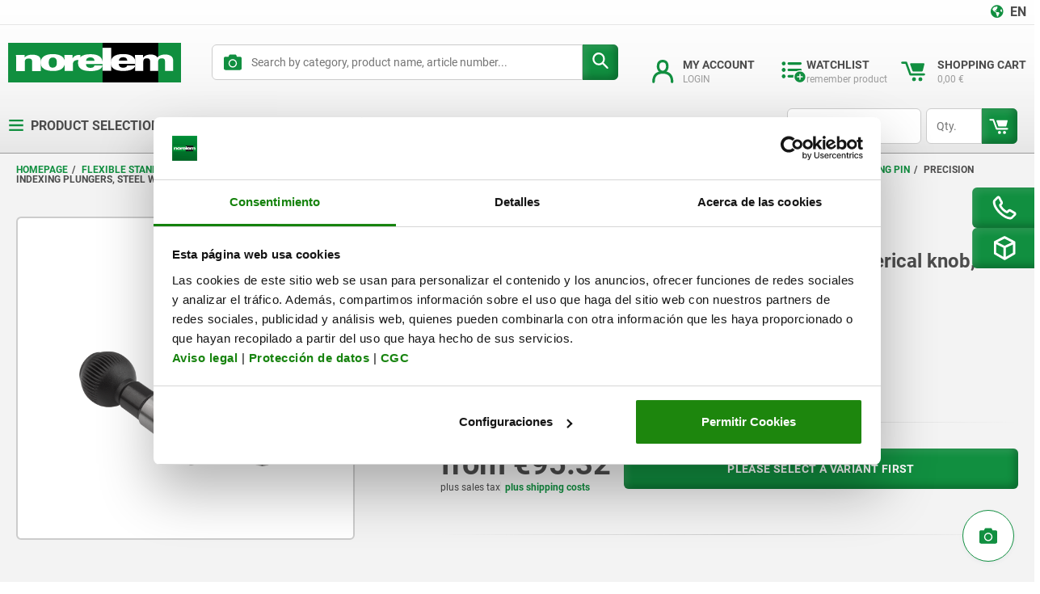

--- FILE ---
content_type: text/css;charset=UTF-8
request_url: https://norelem.es/_ui/responsive/theme-norelem/css/chunk-597aeee1b06efc6e0c75.css
body_size: 524
content:
.responsive-accordion-tabs .acc-tab__label{display:inline-flex;margin-bottom:-.0625rem;margin-top:0;padding-right:var(--accordion-tab-padding)}.responsive-accordion-tabs .acc-tab__label:before{content:none}.responsive-accordion-tabs .acc-tab__content{border:.0625rem solid var(--accordion-tab-border-color);display:none;float:left;max-height:none;opacity:1;width:100%}.responsive-accordion-tabs.-collapse .acc-tab__toggle+.acc-tab__toggle+.acc-tab__label{display:inline-flex}.responsive-accordion-tabs .acc-tab__toggle+.acc-tab__toggle+.acc-tab__label+.acc-tab__label{display:none}.responsive-accordion-tabs .acc-tab__toggle:checked+.acc-tab__toggle+.acc-tab__label{background:var(--accordion-tab-label-active-bg-color);border-bottom-color:var(--accordion-tab-label-active-bg-color);color:var(--accordion-tab-label-active-color)}.responsive-accordion-tabs .acc-tab__toggle:checked+.acc-tab__toggle+.acc-tab__label+.acc-tab__label+.acc-tab__content{display:block}.facet-categories .acc-tab__item .acc-tab__content{margin-bottom:1rem}.product__facet .acc-tab__item .acc-tab__content{margin-bottom:unset}.acc-tab:after,.acc-tab:before{content:" ";display:table}.acc-tab:after{clear:both}.acc-tab__content{max-height:0;opacity:0;overflow:hidden;transition:max-height var(--transition-duration-default) cubic-bezier(0,1,0,1) var(--transition-duration-fast),opacity var(--transition-duration-default) linear}.acc-tab__toggle{display:none}.acc-tab__toggle+.acc-tab__label+.acc-tab__label{border-radius:var(--border-radius);display:block}.acc-tab__toggle+.acc-tab__toggle+.acc-tab__label{display:none}.acc-tab__toggle:checked+.acc-tab__label+.acc-tab__label,.acc-tab__toggle:checked+.acc-tab__toggle+.acc-tab__label{border-bottom-color:var(--accordion-tab-label-bg-color);border-radius:var(--border-radius) var(--border-radius) 0 0}.acc-tab__toggle:checked+.acc-tab__label+.acc-tab__label:before,.acc-tab__toggle:checked+.acc-tab__toggle+.acc-tab__label:before{transform:translateY(-50%) rotate(180deg)}:where(main.kipp) .acc-tab__toggle:checked+.acc-tab__label+.acc-tab__label,:where(main.kipp) .acc-tab__toggle:checked+.acc-tab__toggle+.acc-tab__label{background-color:var(--color-primary);color:var(--kipp-white)}:where(main.kipp) .acc-tab__toggle:checked+.acc-tab__label+.acc-tab__label:before,:where(main.kipp) .acc-tab__toggle:checked+.acc-tab__toggle+.acc-tab__label:before{background-color:var(--kipp-white)}.acc-tab__toggle:checked+.acc-tab__label+.acc-tab__label+.acc-tab__content{max-height:10000px;opacity:1;overflow-y:auto;transition:max-height var(--transition-duration-default) cubic-bezier(1,0,1,0),opacity var(--transition-duration-default) linear var(--transition-duration-fast)}.acc-tab.-collapse .acc-tab__toggle+.acc-tab__label+.acc-tab__label{display:none}.acc-tab.-collapse .acc-tab__toggle+.acc-tab__toggle+.acc-tab__label{border-radius:var(--border-radius);display:block}.acc-tab.-collapse .acc-tab__toggle:checked+.acc-tab__label+.acc-tab__label+.acc-tab__content{max-height:0;opacity:0;overflow:hidden;transition:max-height var(--transition-duration-default) cubic-bezier(0,1,0,1) var(--transition-duration-fast),opacity var(--transition-duration-default) linear}.acc-tab.-collapse .acc-tab__toggle:checked+.acc-tab__toggle+.acc-tab__label{border-radius:var(--border-radius) var(--border-radius) 0 0;cursor:pointer}.acc-tab.-collapse .acc-tab__toggle:checked+.acc-tab__toggle+.acc-tab__label+.acc-tab__label+.acc-tab__content{max-height:22.563rem;opacity:1;overflow-y:auto;transition:max-height var(--transition-duration-default) cubic-bezier(1,0,1,0),opacity var(--transition-duration-default) linear var(--transition-duration-fast)}@media (min-width:0){.acc-tab.tn .acc-tab__label{display:inline-flex;margin-bottom:-.0625rem;margin-top:0;padding-right:var(--accordion-tab-padding)}.acc-tab.tn .acc-tab__label:before{content:none}.acc-tab.tn .acc-tab__content{border:.0625rem solid var(--accordion-tab-border-color);display:none;float:left;max-height:none;opacity:1;width:100%}.acc-tab.tn.-collapse .acc-tab__toggle+.acc-tab__toggle+.acc-tab__label{display:inline-flex}.acc-tab.tn .acc-tab__toggle+.acc-tab__toggle+.acc-tab__label+.acc-tab__label{display:none}.acc-tab.tn .acc-tab__toggle:checked+.acc-tab__toggle+.acc-tab__label{background:var(--accordion-tab-label-active-bg-color);border-bottom-color:var(--accordion-tab-label-active-bg-color);color:var(--accordion-tab-label-active-color)}.acc-tab.tn .acc-tab__toggle:checked+.acc-tab__toggle+.acc-tab__label+.acc-tab__label+.acc-tab__content{display:block}}@media (min-width:576px){.acc-tab.xs .acc-tab__label{display:inline-flex;margin-bottom:-.0625rem;margin-top:0;padding-right:var(--accordion-tab-padding)}.acc-tab.xs .acc-tab__label:before{content:none}.acc-tab.xs .acc-tab__content{border:.0625rem solid var(--accordion-tab-border-color);display:none;float:left;max-height:none;opacity:1;width:100%}.acc-tab.xs.-collapse .acc-tab__toggle+.acc-tab__toggle+.acc-tab__label{display:inline-flex}.acc-tab.xs .acc-tab__toggle+.acc-tab__toggle+.acc-tab__label+.acc-tab__label{display:none}.acc-tab.xs .acc-tab__toggle:checked+.acc-tab__toggle+.acc-tab__label{background:var(--accordion-tab-label-active-bg-color);border-bottom-color:var(--accordion-tab-label-active-bg-color);color:var(--accordion-tab-label-active-color)}.acc-tab.xs .acc-tab__toggle:checked+.acc-tab__toggle+.acc-tab__label+.acc-tab__label+.acc-tab__content{display:block}}@media (min-width:768px){.acc-tab.sm .acc-tab__label{display:inline-flex;margin-bottom:-.0625rem;margin-top:0;padding-right:var(--accordion-tab-padding)}.acc-tab.sm .acc-tab__label:before{content:none}.acc-tab.sm .acc-tab__content{border:.0625rem solid var(--accordion-tab-border-color);display:none;float:left;max-height:none;opacity:1;width:100%}.acc-tab.sm.-collapse .acc-tab__toggle+.acc-tab__toggle+.acc-tab__label{display:inline-flex}.acc-tab.sm .acc-tab__toggle+.acc-tab__toggle+.acc-tab__label+.acc-tab__label{display:none}.acc-tab.sm .acc-tab__toggle:checked+.acc-tab__toggle+.acc-tab__label{background:var(--accordion-tab-label-active-bg-color);border-bottom-color:var(--accordion-tab-label-active-bg-color);color:var(--accordion-tab-label-active-color)}.acc-tab.sm .acc-tab__toggle:checked+.acc-tab__toggle+.acc-tab__label+.acc-tab__label+.acc-tab__content{display:block}}@media (min-width:992px){.acc-tab.md .acc-tab__label{display:inline-flex;margin-bottom:-.0625rem;margin-top:0;padding-right:var(--accordion-tab-padding)}.acc-tab.md .acc-tab__label:before{content:none}.acc-tab.md .acc-tab__content{border:.0625rem solid var(--accordion-tab-border-color);display:none;float:left;max-height:none;opacity:1;width:100%}.acc-tab.md.-collapse .acc-tab__toggle+.acc-tab__toggle+.acc-tab__label{display:inline-flex}.acc-tab.md .acc-tab__toggle+.acc-tab__toggle+.acc-tab__label+.acc-tab__label{display:none}.acc-tab.md .acc-tab__toggle:checked+.acc-tab__toggle+.acc-tab__label{background:var(--accordion-tab-label-active-bg-color);border-bottom-color:var(--accordion-tab-label-active-bg-color);color:var(--accordion-tab-label-active-color)}.acc-tab.md .acc-tab__toggle:checked+.acc-tab__toggle+.acc-tab__label+.acc-tab__label+.acc-tab__content{display:block}}@media (min-width:1200px){.acc-tab.lg .acc-tab__label{display:inline-flex;margin-bottom:-.0625rem;margin-top:0;padding-right:var(--accordion-tab-padding)}.acc-tab.lg .acc-tab__label:before{content:none}.acc-tab.lg .acc-tab__content{border:.0625rem solid var(--accordion-tab-border-color);display:none;float:left;max-height:none;opacity:1;width:100%}.acc-tab.lg.-collapse .acc-tab__toggle+.acc-tab__toggle+.acc-tab__label{display:inline-flex}.acc-tab.lg .acc-tab__toggle+.acc-tab__toggle+.acc-tab__label+.acc-tab__label{display:none}.acc-tab.lg .acc-tab__toggle:checked+.acc-tab__toggle+.acc-tab__label{background:var(--accordion-tab-label-active-bg-color);border-bottom-color:var(--accordion-tab-label-active-bg-color);color:var(--accordion-tab-label-active-color)}.acc-tab.lg .acc-tab__toggle:checked+.acc-tab__toggle+.acc-tab__label+.acc-tab__label+.acc-tab__content{display:block}}

--- FILE ---
content_type: text/javascript;charset=UTF-8
request_url: https://norelem.es/_ui/responsive/theme-norelem/js/chunk-aa10b63921f0444d2f40.js
body_size: 5047
content:
"use strict";(self.webpackChunkkippfrontend=self.webpackChunkkippfrontend||[]).push([[7571],{2417:(e,r,t)=>{t.d(r,{J3:()=>u,ZI:()=>h,hH:()=>c,vE:()=>l,wg:()=>i});var o=t(6726),s=t(8826),n=t(5834),a=function(e,r,t,o){return new(t||(t=Promise))((function(s,n){function a(e){try{u(o.next(e))}catch(e){n(e)}}function c(e){try{u(o.throw(e))}catch(e){n(e)}}function u(e){var r;e.done?s(e.value):(r=e.value,r instanceof t?r:new t((function(e){e(r)}))).then(a,c)}u((o=o.apply(e,r||[])).next())}))};function c(e){let r=e.replace("application/pdf","PDF");return r=r.replace("html","HTML"),r}const u=e=>{const r=e.searchParams.get("q");return r?r.split(":").filter((e=>e.trim())):[]};function l(e,r,t){var c,u,l,i,h;return a(this,void 0,void 0,(function*(){if(!e||e.length<t)return{suggestions:null,categories:null,responseId:null,errors:[],search:"true"===DS.coveo.coveoToggle?"coveo":"solr"};const a=[];"true"===DS.coveo.coveoToggle?(a.push(function(e){const r=encodeURIComponent(e),t=o.A.getCookieValue("coveoClientId"),s=o.A.getCookieValue("coveoTrackingId"),a=`${DS.coveo.coveoSearchBasePath}/querySuggest`,c={query:r,language:DS.config.croppedCurrentLocale,currency:DS.coveo.currency,country:DS.coveo.country,context:{view:{url:n.A.getCurrentUrl(),referrer:n.A.getReferrer()},user:{userAgent:window.navigator.userAgent},capture:!0},searchHub:"",clientId:t,trackingId:s,ignoreAccents:!0};return fetch(a,{method:"POST",headers:{Authorization:`Bearer ${DS.coveo.coveoSearchToken}`,"Content-Type":"application/json"},body:JSON.stringify(c)}).then((e=>e.json())).catch((e=>(console.error("Error occured during search (Suggestions):",e),null)))}(e)),a.push(function(e){const r=encodeURIComponent(e),t=o.A.getCookieValue("coveoClientId"),s=o.A.getCookieValue("coveoTrackingId"),a=`${DS.coveo.coveoFacetBasePath}`,c={query:"",facetQuery:"*"+r+"*",facetId:"ec_category",language:DS.config.croppedCurrentLocale,currency:DS.coveo.currency,country:DS.coveo.country,context:{view:{url:n.A.getCurrentUrl(),referrer:n.A.getReferrer()},user:{userAgent:window.navigator.userAgent},capture:!0},clientId:t,trackingId:s,ignoreAccents:!0};return fetch(a,{method:"POST",headers:{Authorization:`Bearer ${DS.coveo.coveoSearchToken}`,"Content-Type":"application/json"},body:JSON.stringify(c)}).then((e=>e.json())).catch((e=>(console.error("Error occured during search (categories): ",e),null)))}(e)),a.push(Promise.resolve(null))):(a.push(Promise.resolve(null)),a.push(Promise.resolve(null)),a.push(function(e,r){const t=encodeURIComponent(e),o=s.A.formatLocale(r);return fetch(`/${o}/search/autocomplete/SearchBox?term=${t}`,{method:"GET"}).then((e=>e.json())).catch((e=>(console.error("Error occurred during solr search:",e),null)))}(e,r)));const d=yield Promise.allSettled(a),g=[],v="fulfilled"===d[0].status?d[0].value:null,p="fulfilled"===d[1].status?d[1].value:null,f="fulfilled"===d[2].status?d[2].value:null;return d.forEach((e=>{"rejected"===e.status&&g.push(e.reason)})),{suggestions:null!==(c=null==v?void 0:v.completions)&&void 0!==c?c:null!==(u=null==f?void 0:f.suggestions)&&void 0!==u?u:null,categories:null!==(l=null==p?void 0:p.values)&&void 0!==l?l:null!==(i=null==f?void 0:f.categories)&&void 0!==i?i:null,responseId:null!==(h=null==v?void 0:v.responseId)&&void 0!==h?h:null,errors:g,search:"true"===DS.coveo.coveoToggle?"coveo":"solr"}}))}function i(e){return a(this,void 0,void 0,(function*(){const r=`${DS.coveo.coveoSearchBasePath}/querySuggest`,t=o.A.getCookieValue("coveoClientId"),s=o.A.getCookieValue("coveoTrackingId"),a=o.A.getCookieValue("coveoSearchHub"),c={query:e,searchHub:a,language:DS.config.croppedCurrentLocale,currency:DS.coveo.currency,country:DS.coveo.country,context:{view:{url:n.A.getCurrentUrl(),referrer:n.A.getReferrer()},user:{userAgent:window.navigator.userAgent},capture:!0},clientId:t,trackingId:s,ignoreAccents:!0};return fetch(r,{method:"POST",headers:{Authorization:`Bearer ${DS.coveo.coveoSearchToken}`,"Content-Type":"application/json"},body:JSON.stringify(c)}).then((e=>e.json())).catch((e=>(console.error("Error occured during search (Suggestions):",e),null)))}))}const h=(e,r,t,o,n)=>a(void 0,void 0,void 0,(function*(){let a=`/${s.A.formatLocale(n)}/contentsearch/search`;const c=`:filetype:${o.join(":filetype:")}`;return a+=`?q=${e}:relevance${o.length>0?c:""}`,a+=`&pageSize=${t.toString()}`,a+=`&page=${r.toString()}`,fetch(a,{headers:{"Content-Type":"application/json"}}).then((e=>e.json())).catch((e=>(console.error("Error occured during search (Suggestions):",e),null)))}))},2523:(e,r,t)=>{t.d(r,{A:()=>n});var o=t(6934);const s={key:0,class:"blurry-background"},n=(0,o.pM)({__name:"Blurry",props:{teleportTo:{},visible:{type:Boolean},zIndex:{}},setup:e=>((0,o.$9)((e=>({a02f4c10:e.zIndex}))),(e,r)=>((0,o.uX)(),(0,o.Wv)(o.Im,{to:e.teleportTo?e.teleportTo:""},[e.visible?((0,o.uX)(),(0,o.CE)("div",s)):(0,o.Q3)("v-if",!0)],8,["to"])))})},7571:(e,r,t)=>{t.r(r),t.d(r,{default:()=>le});var o=t(6934),s=t(2417),n=t(6726),a=t(2543);const c=["action"],u={class:"searchbox__container"},l={class:"searchbox__input-wrapper"},i=["value","placeholder"],h={class:"searchbox__button-wrapper"};var d=t(9479),g=t(2523),v=t(2750),p=t(6926);const f=["href"],m={class:"searchbox__item-container"},S={key:0},y=["innerHTML"],b=(0,o.pM)({__name:"contentSearchSuggestion",props:{text:{},highlightedText:{}},setup:e=>(e,r)=>{return(0,o.uX)(),(0,o.CE)(o.FK,null,[(0,o.Lk)("a",{href:(t=e.text,`${DS.coveo.contentUrl}?text=${t}`),class:"searchbox__result-item"},[(0,o.Lk)("div",m,["document"===e.type?((0,o.uX)(),(0,o.CE)("span",S,[(0,o.bF)(v.A,{class:"searchbox__icon searchbox__icon--pdf",name:"document"})])):(0,o.Q3)("v-if",!0),(0,o.Lk)("span",{class:"searchbox__item-text",innerHTML:e.highlightedText},null,8,y),(0,o.bF)(v.A,{class:"searchbox__icon searchbox__icon--arrow",name:"arrow-right2"})])],8,f),(0,o.bF)(p.default)],64);var t}}),x={class:"searchbox__result-list-wrapper"},C={class:"searchbox__result-list"},_={key:0},k={key:0,class:"searchbox__categories-title"},I=["href"],E={class:"searchbox__item-container"},R=["innerHTML"],w={key:0},A={key:0,class:"searchbox__suggestions-title"},L=["href"],q={class:"searchbox__item-container"},T=["innerHTML"],X=["href"],B={key:1},D={key:0,class:"searchbox__categories-title"},F=["href"],$=["src","alt"],Q={class:"searchbox__item-container"},M=["innerHTML"],P={key:2},H={key:0,class:"searchbox__suggestions-title"},K=["href"],O={class:"searchbox__item-container"},U=["innerHTML"],N=["href"],V={key:3},W={key:0,class:"searchbox__no-results"},j={key:4},z={key:0,class:"searchbox__no-results"},G={key:5},J={key:0,class:"searchbox__no-results"},Y={class:"searchbox__suggestions-title"},Z={key:0},ee={key:0,class:"searchbox__no-results"},re={key:1},te=["href"],oe=(0,o.pM)({__name:"searchSuggestions",props:{productSearchResult:{},contentSearchSuggestions:{},searchInput:{},maxCategories:{},maxProductSuggestions:{},maxContentSuggestions:{},minCharBeforeRequest:{},requestSent:{type:Boolean}},setup(e){const r=e,t=`${DS.coveo.searchUrl}?text=`,s=`&referrer=${window.location.href.split("?")[0]}`,n=`${DS.coveo.searchUrl}?q=`,a=(0,o.EW)((()=>null!==r.productSearchResult.categories&&r.productSearchResult.categories.length>0)),c=(0,o.EW)((()=>null!==r.productSearchResult.suggestions&&r.productSearchResult.suggestions.length>0)),u=(0,o.EW)((()=>{var e,t,o;return(null===(e=r.contentSearchSuggestions)||void 0===e?void 0:e.completions)&&(null===(o=null===(t=r.contentSearchSuggestions)||void 0===t?void 0:t.completions)||void 0===o?void 0:o.length)>0})),l=(0,o.EW)((()=>DS.translations)),i=(0,o.EW)((()=>DS.coveo));function h(e){const t=r.searchInput,o=new RegExp(t,"gi");return e.replace(o,(e=>`<span style="color: var(--norelem-green, var(--kipp-red));">${e}</span>`))}return(e,r)=>{var d,g,f,m,S,y;return(0,o.bo)(((0,o.uX)(),(0,o.CE)("div",x,[(0,o.Lk)("div",C,[(0,o.Q3)(" Coveo results "),a.value&&"coveo"===e.productSearchResult.search?((0,o.uX)(),(0,o.CE)("div",_,[e.searchInput?((0,o.uX)(),(0,o.CE)("div",k,(0,o.v_)(l.value.searchbox.categorySuggestions),1)):(0,o.Q3)("v-if",!0),(0,o.bF)(p.default),((0,o.uX)(!0),(0,o.CE)(o.FK,null,(0,o.pI)(null===(d=e.productSearchResult.categories)||void 0===d?void 0:d.slice(0,e.maxCategories),((r,t)=>((0,o.uX)(),(0,o.CE)(o.FK,{key:t},[(0,o.Lk)("a",{href:n+"%3Arelevance%3Aec_category%3A"+encodeURIComponent(r.displayValue)+"&text="+e.searchInput+"&opened=",class:"searchbox__result-item result-categories"},[(0,o.Lk)("div",E,[(0,o.Lk)("span",{innerHTML:h(r.displayValue)},null,8,R),(0,o.bF)(v.A,{name:"arrow-right2"})])],8,I),(0,o.bF)(p.default)],64)))),128))])):(0,o.Q3)("v-if",!0),(0,o.Lk)("div",null,[c.value&&"coveo"===e.productSearchResult.search?((0,o.uX)(),(0,o.CE)("div",w,[e.searchInput?((0,o.uX)(),(0,o.CE)("div",A,(0,o.v_)(l.value.searchbox.productAutoSuggestions),1)):(0,o.Q3)("v-if",!0),(0,o.bF)(p.default),((0,o.uX)(!0),(0,o.CE)(o.FK,null,(0,o.pI)(null===(g=e.productSearchResult.suggestions)||void 0===g?void 0:g.slice(0,e.maxProductSuggestions),((e,r)=>((0,o.uX)(),(0,o.CE)(o.FK,{key:r},[(0,o.Lk)("a",{href:t+encodeURIComponent(e.expression)+s,class:"searchbox__result-item"},[(0,o.Lk)("div",q,[(0,o.Lk)("span",{innerHTML:h(e.expression)},null,8,T),(0,o.bF)(v.A,{name:"arrow-right2"})])],8,L),(0,o.bF)(p.default)],64)))),128)),c.value||a.value?((0,o.uX)(),(0,o.CE)("a",{key:1,class:"searchbox__all-results-link",href:`${i.value.searchUrl}?q=${e.searchInput}`},(0,o.v_)(l.value.searchbox.showAllLink),9,X)):(0,o.Q3)("v-if",!0)])):(0,o.Q3)("v-if",!0)]),(0,o.Q3)("\t\t\t\t\tSOLR results"),a.value&&"solr"===e.productSearchResult.search?((0,o.uX)(),(0,o.CE)("div",B,[e.searchInput?((0,o.uX)(),(0,o.CE)("div",D,(0,o.v_)(l.value.searchbox.categorySuggestions),1)):(0,o.Q3)("v-if",!0),(0,o.bF)(p.default),((0,o.uX)(!0),(0,o.CE)(o.FK,null,(0,o.pI)(e.productSearchResult.categories.slice(0,e.maxCategories),((r,t)=>{var s;return(0,o.uX)(),(0,o.CE)(o.FK,{key:t},[(0,o.Lk)("a",{href:r.url,class:"searchbox__result-item result-categories"},[r.galleryImages.find((e=>"Thumbnail"===e.format))&&e.displayCategoryImages?((0,o.uX)(),(0,o.CE)("img",{key:0,src:null===(s=r.galleryImages.find((e=>"Thumbnail"===e.format)))||void 0===s?void 0:s.url,alt:r.name},null,8,$)):(0,o.Q3)("v-if",!0),(0,o.Lk)("div",Q,[(0,o.Lk)("span",{innerHTML:h(r.name)},null,8,M)]),(0,o.bF)(v.A,{name:"arrow-right2"})],8,F),(0,o.bF)(p.default)],64)})),128))])):(0,o.Q3)("v-if",!0),c.value&&"solr"===e.productSearchResult.search?((0,o.uX)(),(0,o.CE)("div",P,[e.searchInput?((0,o.uX)(),(0,o.CE)("div",H,(0,o.v_)(l.value.searchbox.productAutoSuggestions),1)):(0,o.Q3)("v-if",!0),(0,o.bF)(p.default),((0,o.uX)(!0),(0,o.CE)(o.FK,null,(0,o.pI)(e.productSearchResult.suggestions.slice(0,e.maxProductSuggestions),((e,r)=>((0,o.uX)(),(0,o.CE)("a",{key:r,href:t+encodeURIComponent(e.term)+s,class:"searchbox__result-item"},[(0,o.Lk)("div",O,[(0,o.Lk)("span",{innerHTML:h(e.term)},null,8,U)]),(0,o.bF)(v.A,{name:"arrow-right2"}),(0,o.bF)(p.default)],8,K)))),128)),c.value||a.value?((0,o.uX)(),(0,o.CE)("a",{key:1,class:"searchbox__all-results-link",href:`/search/?text=${e.searchInput}`},(0,o.v_)(l.value.searchbox.showAllLink),9,N)):(0,o.Q3)("v-if",!0)])):(0,o.Q3)("v-if",!0),(0,o.Q3)("        SOLR or Coveo fetching data failed"),(null===(f=e.productSearchResult.errors)||void 0===f?void 0:f.length)>0?((0,o.uX)(),(0,o.CE)("div",V,[e.searchInput.length>=e.minCharBeforeRequest?((0,o.uX)(),(0,o.CE)("div",W,(0,o.v_)(l.value.searchbox.searchFailed),1)):(0,o.Q3)("v-if",!0)])):(0,o.Q3)("v-if",!0),(0,o.Q3)("        SOLR or Coveo no search results"),a.value||c.value||(null===(m=e.productSearchResult.errors)||void 0===m?void 0:m.length)>0?(0,o.Q3)("v-if",!0):((0,o.uX)(),(0,o.CE)("div",j,[e.searchInput.length>=e.minCharBeforeRequest&&e.requestSent?((0,o.uX)(),(0,o.CE)("div",z,(0,o.v_)(l.value.searchbox.noResults),1)):(0,o.Q3)("v-if",!0)])),(0,o.Q3)("        SOLR or Coveo no search results"),(null===(S=e.contentSearchSuggestions.errors)||void 0===S?void 0:S.length)>0?((0,o.uX)(),(0,o.CE)("div",G,[e.searchInput.length>=e.minCharBeforeRequest?((0,o.uX)(),(0,o.CE)("div",J,(0,o.v_)(l.value.searchbox.searchFailed),1)):(0,o.Q3)("v-if",!0)])):(0,o.Q3)("v-if",!0),"true"===i.value.coveoContentSearchToggle?((0,o.uX)(),(0,o.CE)(o.FK,{key:6},[(0,o.Lk)("div",Y,(0,o.v_)(l.value.searchbox.contentAutoSuggestions),1),null===e.contentSearchSuggestions.completions||u.value||e.contentSearchSuggestions.errors.length>0||!e.requestSent?(0,o.Q3)("v-if",!0):((0,o.uX)(),(0,o.CE)("div",Z,[e.searchInput.length>=e.minCharBeforeRequest&&e.requestSent?((0,o.uX)(),(0,o.CE)("div",ee,(0,o.v_)(l.value.searchbox.noResults),1)):(0,o.Q3)("v-if",!0)])),e.searchInput&&u.value?((0,o.uX)(),(0,o.CE)("div",re,[e.searchInput&&u.value?((0,o.uX)(),(0,o.Wv)(p.default,{key:0})):(0,o.Q3)("v-if",!0),((0,o.uX)(!0),(0,o.CE)(o.FK,null,(0,o.pI)(null===(y=e.contentSearchSuggestions.completions)||void 0===y?void 0:y.slice(0,e.maxContentSuggestions),((e,r)=>((0,o.uX)(),(0,o.Wv)(b,{key:r,text:e.expression,"highlighted-text":h(e.expression)},null,8,["text","highlighted-text"])))),128)),u.value?((0,o.uX)(),(0,o.CE)("a",{key:1,class:"searchbox__all-results-link",href:`${i.value.contentUrl}?text=${e.searchInput}`},(0,o.v_)(l.value.searchbox.showAllLink),9,te)):(0,o.Q3)("v-if",!0)])):(0,o.Q3)("v-if",!0)],64)):(0,o.Q3)("v-if",!0)])],512)),[[o.aG,""!==e.searchInput&&e.requestSent]])}}}),se=(0,o.pM)({components:{SvgIcon:v.A,Blurry:g.A,SearchSuggestions:oe},props:{delayBeforeRequest:{type:Number,default:400},displayCategoryImages:{type:Boolean,default:!0},maxCategories:{type:Number,default:5},maxProductSuggestions:{type:Number,default:5},maxContentSuggestions:{type:Number,default:6},minCharBeforeRequest:{type:Number,default:3},productSearchResult:{type:Array,default:()=>[]},contentSearchSuggestions:{type:Array,default:()=>[]},solrResults:{type:Array,default:()=>[]},requestSent:{type:Boolean,default:!1},searchInput:{type:String,default:""},backgroundBlurry:{type:Boolean,default:!1}},emits:["input-changed","clear-input"],data:()=>({isMobile:"tn"===window[d.n6]}),computed:{coveoConfig:()=>DS.coveo,translations:()=>DS.translations},created:function(){document.addEventListener(d.qY.VIEWPORT_CHANGED,this.checkIsMobile)},unmounted:function(){document.removeEventListener(d.qY.VIEWPORT_CHANGED,this.checkIsMobile),document.removeEventListener("click",this.handleClickOutside),document.removeEventListener("search-bar-button-clicked",this.stopScrolling)},mounted(){this.clearMobileSearchInput(),document.addEventListener("click",this.handleClickOutside),document.addEventListener("search-bar-button-clicked",this.stopScrolling)},methods:{checkIsMobile(){this.isMobile="tn"===window[d.n6]},delayedShowResults(){const e=this.$refs.searchboxInput;this.$emit("input-changed",e.value)},handleClickOutside(e){const r=document.querySelectorAll(".search-box__wrapper"),t=[];if(r)for(const e of r)t.push(e.parentElement);t.some((r=>r.contains(e.target)))||this.clearSearchInput(!1)},clearMobileSearchInput(){const e=document.querySelectorAll(".nlm-mobile-header-hidden .site-search-dummy .svg-close, .kipp-header__mobile-search-box-button--close");if(e)for(const r of e)r.addEventListener("click",(()=>{this.clearSearchInput()}))},startScrolling(){document.body.style.overflow=""},stopScrolling(){document.body.style.overflow="hidden"},clearSearchInput(e=!0){this.$emit("clear-input",e),this.startScrolling()},submitSearch(){window.location.href=`${this.coveoConfig.searchUrl}?text=${this.searchInput}&referrer=${window.location.href.split("?")[0]}&searchMode=products`}}});const ne=(0,t(6262).A)(se,[["render",function(e,r,t,s,n,a){const d=(0,o.g2)("Blurry"),g=(0,o.g2)("svg-icon"),v=(0,o.g2)("SearchSuggestions");return(0,o.uX)(),(0,o.CE)(o.FK,null,[(0,o.bF)(d,{visible:e.backgroundBlurry,"z-index":9999,"teleport-to":".main__inner-wrapper"},null,8,["visible"]),(0,o.Lk)("form",{action:e.coveoConfig.searchUrl,class:"searchbox__form"},[(0,o.Lk)("div",u,[(0,o.Lk)("div",l,[(0,o.Lk)("input",{ref:"searchboxInput",value:e.searchInput,class:(0,o.C4)([e.isMobile?"":"nyris-padding","searchbox__input"]),placeholder:e.translations.searchbox.placeholder.products,"data-id":"searchbox__input",maxlength:"100",type:"text",onInput:r[0]||(r[0]=r=>e.delayedShowResults())},null,42,i)]),(0,o.bF)(g,{class:(0,o.C4)([""!==e.searchInput?"visible":""]),name:"close",onClick:r[1]||(r[1]=r=>e.clearSearchInput(!0))},null,8,["class"]),(0,o.Lk)("div",h,[(0,o.Lk)("button",{class:"searchbox__button",onClick:r[2]||(r[2]=(0,o.D$)(((...r)=>e.submitSearch&&e.submitSearch(...r)),["stop","prevent"]))},[(0,o.bF)(g,{name:"search"})])])]),(0,o.bF)(v,{"content-search-suggestions":e.contentSearchSuggestions,"display-category-images":e.displayCategoryImages,"max-categories":e.maxCategories,"max-product-suggestions":e.maxProductSuggestions,"max-content-suggestions":e.maxContentSuggestions,"search-input":e.searchInput,"min-char-before-request":e.minCharBeforeRequest,"request-sent":e.requestSent,"product-search-result":e.productSearchResult,"solr-results":e.solrResults},null,8,["content-search-suggestions","display-category-images","max-categories","max-product-suggestions","max-content-suggestions","search-input","min-char-before-request","request-sent","product-search-result","solr-results"])],8,c)],64)}]]);var ae=t(5834),ce=t(8826),ue=function(e,r,t,o){return new(t||(t=Promise))((function(s,n){function a(e){try{u(o.next(e))}catch(e){n(e)}}function c(e){try{u(o.throw(e))}catch(e){n(e)}}function u(e){var r;e.done?s(e.value):(r=e.value,r instanceof t?r:new t((function(e){e(r)}))).then(a,c)}u((o=o.apply(e,r||[])).next())}))};const le=(0,o.pM)({__name:"searchBox",props:{delayBeforeRequest:{},minCharBeforeRequest:{},displayCategoryImages:{type:Boolean},maxCategories:{},maxSuggestions:{}},setup(e){const r=e,t=(0,o.EW)((()=>DS.coveo)),c=(0,o.KR)(DS.config.currentLocale),u=(0,o.KR)(function(){const{href:e}=window.location;if(-1!==e.indexOf("/search")||-1!==e.indexOf("/contentsearch"))return ae.A.getParameter(window.location.href,"text")||"";return""}()),l=(0,o.KR)(ce.A.getNonNullSearchMode()),i=(0,o.Kh)({search:"true"===DS.coveo.coveoToggle?"coveo":"solr",categories:null,suggestions:null,responseId:null,errors:[]}),h=(0,o.Kh)({completions:[],errors:[]}),g=(0,o.KR)(!1),v=(0,o.KR)(!1);function p(e){u.value=e,0===e.length&&f(),e.length>=r.minCharBeforeRequest&&(v.value=!0,m(e),"true"===t.value.coveoContentSearchToggle&&S(e))}function f(){i.categories=null,i.suggestions=null,i.responseId=null,i.errors=[],h.completions=null,h.errors=[],g.value=!1,v.value=!1}const m=(0,a.debounce)((e=>ue(this,void 0,void 0,(function*(){i.errors=[];const{suggestions:t,categories:o,responseId:a,errors:u}=yield(0,s.vE)(e,c.value,r.minCharBeforeRequest);if(g.value=!0,u.length>0)return console.error("Error fetching search results",u),void(i.errors=u);i.categories=o,i.suggestions=t,i.responseId=a,function(e){if(!e)return;n.A.setCookie(DS.coveo.responseIdCookieName,e,1)}(a)}))),r.delayBeforeRequest),S=(0,a.debounce)((e=>ue(this,void 0,void 0,(function*(){var r;h.errors=[];const t=yield(0,s.wg)(e);t&&(null===(r=null==t?void 0:t.errors)||void 0===r?void 0:r.length)>0&&(console.error("Error fetching search results",t.errors),h.errors=t.errors),t&&t.completions&&(h.completions=t.completions),g.value=!0}))),r.delayBeforeRequest),y=(e=!0)=>{e&&(u.value=""),g.value=!1,f()},b=()=>{x.value=["tn","xs"].includes(window[d.n6])},x=(0,o.KR)(["tn","xs"].includes(window[d.n6]));return(0,o.sV)((()=>{document.addEventListener(d.qY.VIEWPORT_CHANGED,b)})),(0,o.xo)((()=>{document.removeEventListener(d.qY.VIEWPORT_CHANGED,b)})),(e,t)=>((0,o.uX)(),(0,o.CE)("div",{class:(0,o.C4)(["search-box__wrapper",{"search-box__wrapper--products":"products"===l.value,"search-box__wrapper--content":"content"===l.value}])},[(0,o.bF)(ne,{"search-mode":l.value,"search-input":u.value,"product-search-result":i,"delay-before-request":r.delayBeforeRequest,"min-char-before-request":r.minCharBeforeRequest,"display-category-images":r.displayCategoryImages,"max-categories":r.maxCategories,"max-suggestions":r.maxSuggestions,"content-search-suggestions":h,"request-sent":g.value,"background-blurry":v.value,onClearInput:y,onInputChanged:p},null,8,["search-mode","search-input","product-search-result","delay-before-request","min-char-before-request","display-category-images","max-categories","max-suggestions","content-search-suggestions","request-sent","background-blurry"])],2))}})}}]);

--- FILE ---
content_type: text/javascript;charset=UTF-8
request_url: https://norelem.es/_ui/responsive/theme-norelem/js/chunk-896a5018ac3a5e5aad95.js
body_size: 657
content:
"use strict";(self.webpackChunkkippfrontend=self.webpackChunkkippfrontend||[]).push([[7584,3232,7812],{7812:(e,t,o)=>{o.r(t),o.d(t,{default:()=>i});var a=o(6934);const n={class:"my-account-navigation"};const l={name:"HeaderAccountNavigation"};const i=(0,o(6262).A)(l,[["render",function(e,t,o,l,i,s){return(0,a.uX)(),(0,a.CE)("div",n,[(0,a.RG)(e.$slots,"default")])}]])},6465:(e,t,o)=>{o.r(t),o.d(t,{default:()=>r});var a=o(6934);const n=[(0,a.Lk)("div",{class:"inner-triangle"},null,-1)];var l=o(2750),i=o(9824),s=o(7812),c=o(5542);const d={name:"HeaderModal",components:{SvgIcon:l.A,HeaderAccountNavigation:s.default,HeaderAccountLogin:i.default,HeaderMiniCart:c.A},props:{modalType:{type:String,required:!0,default:""},navigationHtml:{type:String,default:""},hasItems:{type:Boolean},cartUrl:{type:String,default:"/cart"},checkoutUrl:{type:String,default:"/cart/checkout"},registerLink:{type:String,default:""}},data:()=>({show:!1}),mounted(){window.addEventListener("set-mobile-show-boolean",(e=>{this.modalType===e.detail.modalType&&(this.show=e.detail.show)})),document.addEventListener("open-modal",(e=>{const t=document.querySelector(".mini-cart-button");let o=!1;t&&(o=t.querySelector(".mini-cart-icon")?.classList.contains("spinner")),o||(this.show?this.closeModal():this.show=this.modalType===e.detail.modalType)})),this.closeModalClickOutside()},unmounted(){window.removeEventListener("set-mobile-show-boolean",(()=>{}))},methods:{closeModal(){this.show=!1},closeModalClickOutside(){const e=document.querySelector(".header-modal"),t=document.querySelector(".js-password-forgotten");document.addEventListener("click",(o=>{const a=o.target;""!==e?.style.display||e?.contains(a)||t?.contains(a)||this.closeModal()}))}}};const r=(0,o(6262).A)(d,[["render",function(e,t,o,l,i,s){const c=(0,a.g2)("svg-icon"),d=(0,a.g2)("header-account-navigation"),r=(0,a.g2)("header-account-login"),u=(0,a.g2)("header-mini-cart");return(0,a.bo)(((0,a.uX)(),(0,a.CE)("div",{class:(0,a.C4)([{"my-account-viewport":"my-account"===o.modalType,"minicart-viewport":"minicart"===o.modalType},"header-modal"])},[(0,a.Lk)("div",{class:(0,a.C4)([{"triangle-login":"login"===o.modalType},"triangle"])},n,2),(0,a.Lk)("div",{class:(0,a.C4)([o.modalType,"header-modal__content"])},[(0,a.Lk)("div",{class:"close-button",onClick:t[0]||(t[0]=e=>s.closeModal())},[(0,a.bF)(c,{name:"close"})]),"my-account"===o.modalType?((0,a.uX)(),(0,a.Wv)(d,{key:0},{default:(0,a.k6)((()=>[(0,a.RG)(e.$slots,"default")])),_:3})):(0,a.Q3)("v-if",!0),"login"===o.modalType||"login-mobile"===o.modalType?((0,a.uX)(),(0,a.Wv)(r,{key:1,"modal-type":o.modalType,"register-link":o.registerLink},null,8,["modal-type","register-link"])):(0,a.Q3)("v-if",!0),"minicart"===o.modalType?((0,a.uX)(),(0,a.Wv)(u,{key:2,"cart-url":o.cartUrl,"checkout-url":o.checkoutUrl,"has-items":o.hasItems},null,8,["cart-url","checkout-url","has-items"])):(0,a.Q3)("v-if",!0)],2)],2)),[[a.aG,i.show&&"login-mobile"!==o.modalType]])}]])}}]);

--- FILE ---
content_type: text/javascript;charset=UTF-8
request_url: https://norelem.es/_ui/responsive/theme-norelem/js/chunk-8df46c704b6536385ab6.js
body_size: 2658
content:
"use strict";(self.webpackChunkkippfrontend=self.webpackChunkkippfrontend||[]).push([[9824,9684],{7303:(e,s,t)=>{t.r(s),t.d(s,{default:()=>u});var a=t(6934);const i={class:"form-checkbox"},o=["id","checked","data-id","data-number","disabled","input-text","name"],n=["data-id","for"],r={key:0};var l=t(7343),d=t(2750);const c=(0,a.pM)({components:{SvgIcon:d.A},props:{id:{type:String,default:""},name:{type:String,default:""},value:{type:Boolean,default:!1},hasErrors:{type:Boolean,default:!1},required:{type:Boolean,default:!1},disabled:{type:Boolean,default:!1},inputText:{type:String,default:""},dataNumber:{type:String,default:""},dataId:{type:String,default:""},dataIdLabel:{type:String,default:""}},emits:["input"],data(){return{touched:!1,valid:!0,checked:this.value}},computed:{showError(){return!this.valid&&this.touched||this.hasErrors&&!this.touched}},watch:{hasErrors(e){this.touched=!1,this.valid=!e}},mounted(){this.valid=this.hasErrors?!this.hasErrors:this.validate(this.checked),l.A.catalogOrderComponentHandler(),l.A.checkOutSummaryComponentHandler()},methods:{onInput(e){this.checked=e.target.checked,this.touched=!0,this.valid=this.validate(this.checked),this.$emit("input",this.checked)},validate(e){return!this.required||e}}});const u=(0,t(6262).A)(c,[["render",function(e,s,t,l,d,c){const u=(0,a.g2)("SvgIcon");return(0,a.uX)(),(0,a.CE)("div",i,[(0,a.Lk)("input",{id:e.id,checked:e.checked,class:(0,a.C4)([{"-invalid":e.showError},"form-checkbox__toggle"]),"data-id":e.dataId,"data-number":e.dataNumber,disabled:e.disabled,"input-text":e.inputText,name:e.name,type:"checkbox",onInput:s[0]||(s[0]=(...s)=>e.onInput&&e.onInput(...s))},null,42,o),(0,a.Lk)("label",{"data-id":e.dataIdLabel,for:e.id,class:"form-checkbox__label form-checkbox__label--is-before"},[e.required?((0,a.uX)(),(0,a.CE)("sup",r,"* ")):(0,a.Q3)("v-if",!0),(0,a.RG)(e.$slots,"label"),(0,a.bF)(u,{name:"check"})],8,n)])}]])},9960:(e,s,t)=>{t.r(s),t.d(s,{default:()=>h});var a=t(6934);const i={class:"form-password form-input"},o=["for"],n={key:0},r={class:"form-password__input-wrapper"},l=["id","name","placeholder","type"],d=["innerHTML"],c={key:1,class:"form-password__guidelines"};var u=t(2750);const p=(0,a.pM)({components:{SvgIcon:u.A},props:{id:{type:String,default:""},label:{type:String,default:""},name:{type:String,default:""},placeholder:{type:String,default:""},errorMessage:{type:String,default:""},helpMessage:{type:String,default:""},hasErrors:{type:Boolean,default:!1},showGuidelines:{type:Boolean,default:!1},required:{type:Boolean,default:!1}},data:function(){return{password:"",hasMinLength:!1,has_number:!1,has_lowercase:!1,has_uppercase:!1,has_special:!1,digitsVisible:!1,visibilityIcon:!0,isFilled:!1}},computed:{translations:()=>DS.translations,helpBlockMessage(){return""!==this.errorMessage&&this.hasErrors?this.errorMessage:this.helpMessage}},watch:{password(e){this.checkPassword(),""===e&&this.isFilled&&(this.isFilled=!1,this.visibilityIcon=!0)}},methods:{checkPassword(){this.hasMinLength=this.password.length>9,this.has_number=/\d/.test(this.password),this.has_lowercase=/[a-z]/.test(this.password),this.has_uppercase=/[A-Z]/.test(this.password),this.has_special=/[!?@#$%^&*)(+=._-]/.test(this.password)},toggleDigitsVisible(){this.digitsVisible=!this.digitsVisible},disableVisibilityIcon(){this.visibilityIcon=!1},setIsFilled(){this.isFilled=!0},checkForPasswordManager(e){""!==e.target.value&&void 0===e.inputType&&void 0===e.data&&void 0===e.dataTransfer&&void 0===e.isComposing&&this.disableVisibilityIcon()}}});const h=(0,t(6262).A)(p,[["render",function(e,s,t,u,p,h){const m=(0,a.g2)("svg-icon"),g=(0,a.g2)("SvgIcon");return(0,a.uX)(),(0,a.CE)("div",i,[(0,a.Lk)("label",{for:e.id,class:"form-input__label"},[(0,a.eW)((0,a.v_)(e.label),1),e.required&&""!=e.label?((0,a.uX)(),(0,a.CE)("sup",n," *")):(0,a.Q3)("v-if",!0)],8,o),(0,a.Lk)("div",r,[(0,a.bo)((0,a.Lk)("input",{id:e.id,"onUpdate:modelValue":s[0]||(s[0]=s=>e.password=s),class:(0,a.C4)([{"-invalid":e.hasErrors},"form-input__control"]),name:e.name,placeholder:e.placeholder,type:e.digitsVisible?"text":"password","data-id":"login-modal-password",onInput:s[1]||(s[1]=s=>{e.checkPassword(),e.setIsFilled(),e.checkForPasswordManager(s)}),onPaste:s[2]||(s[2]=s=>e.disableVisibilityIcon())},null,42,l),[[a.hp,e.password]]),e.visibilityIcon?((0,a.uX)(),(0,a.Wv)(m,{key:0,name:e.digitsVisible?"invisible":"visible",class:"form-password__icon",onMousedown:s[3]||(s[3]=(0,a.D$)((s=>e.toggleDigitsVisible()),["prevent"]))},null,8,["name"])):(0,a.Q3)("v-if",!0)]),e.helpBlockMessage.length?((0,a.uX)(),(0,a.CE)("div",{key:0,class:(0,a.C4)([{"-invalid":e.hasErrors},"form-input__help-block"]),innerHTML:e.helpBlockMessage},null,10,d)):(0,a.Q3)("v-if",!0),e.showGuidelines?((0,a.uX)(),(0,a.CE)("div",c,[(0,a.Lk)("p",null,[(0,a.bF)(g,{name:e.hasMinLength?"check":"close"},null,8,["name"]),(0,a.eW)((0,a.v_)(e.translations.password.requireMinLenght),1)]),(0,a.Lk)("p",null,[(0,a.bF)(g,{name:e.has_uppercase?"check":"close"},null,8,["name"]),(0,a.eW)((0,a.v_)(e.translations.password.requireUppercase),1)]),(0,a.Lk)("p",null,[(0,a.bF)(g,{name:e.has_lowercase?"check":"close"},null,8,["name"]),(0,a.eW)((0,a.v_)(e.translations.password.requireLowercase),1)]),(0,a.Lk)("p",null,[(0,a.bF)(g,{name:e.has_number?"check":"close"},null,8,["name"]),(0,a.eW)((0,a.v_)(e.translations.password.requireDigits),1)]),(0,a.Lk)("p",null,[(0,a.bF)(g,{name:e.has_special?"check":"close"},null,8,["name"]),(0,a.eW)((0,a.v_)(e.translations.password.requireSymbols),1)])])):(0,a.Q3)("v-if",!0)])}]])},9824:(e,s,t)=>{t.r(s),t.d(s,{default:()=>S});var a=t(6934);const i={class:"login-modal"},o={class:"login-title"},n=["action"],r=["placeholder"],l=(0,a.Lk)("label",{class:"form-input__label",for:"j_password_headerForm"},null,-1),d=["value"],c=["action"],u={key:0,class:"user-message"},p={key:1,class:"user-message"},h=["value"],m=["placeholder"],g=(0,a.Lk)("label",{class:"form-input__label",for:"email"},null,-1),b={class:"registration"},f={class:"registration__text"},k=["href"];var v=t(8826),_=t(2037),w=t(7303),y=t(9960);const L={name:"HeaderAccountLogin",components:{FormCheckbox:w.default,FormPassword:y.default,FormButton:_.default},props:{registerLink:{type:String,default:""},modalType:{type:String,default:""}},data:()=>({view:"login",isPasswordFormValid:!1,userMessage:"",disabledButton:!1}),computed:{config:()=>DS.config,urls:()=>DS.urls,translations:()=>DS.translations,i18n:()=>DS.translations.components.loginPopup},methods:{openLoginForm(){this.view="login"},disableButton(){this.disabledButton=!0},openPasswordForm(){this.view="password",this.userMessage="",this.$el.querySelector(".user-message").classList.remove("warn","success")},async onSubmit(e){const s=e.target,t=new FormData(s),a=Array.from(t.entries()).map((e=>`${encodeURIComponent(e[0])}=${encodeURIComponent(e[1])}`)).join("&");await fetch(s.action,{method:"post",redirect:"manual",headers:{"content-type":"application/x-www-form-urlencoded"},body:a}).then((async e=>{const s=await e.text();if(!e.ok){const s=e.status;return Promise.reject(s)}this.userMessage=v.A.stringToHTML(s).innerText||"Success";const t=this.$el.querySelector('input[name="email"]'),a=this.$el.querySelector(".user-message");return""==t.value?(a.classList.add("warn"),a.classList.remove("success")):(a.classList.add("success"),a.classList.remove("warn")),t.value="",!0})).catch((e=>console.error(e)))}}};const S=(0,t(6262).A)(L,[["render",function(e,s,t,v,_,w){const y=(0,a.g2)("form-password"),L=(0,a.g2)("form-checkbox"),S=(0,a.g2)("form-button");return(0,a.uX)(),(0,a.CE)("div",i,[(0,a.Lk)("div",o,(0,a.v_)(w.i18n.title),1),(0,a.bo)((0,a.Lk)("form",{action:w.urls.login,class:"form",method:"post",onSubmit:s[1]||(s[1]=e=>w.disableButton())},[(0,a.Lk)("input",{id:"j_username_headerForm",placeholder:w.translations.global.eMail,class:"form-input form-input__control login-modal__email-input","data-id":"login-modal-email",name:"j_username"},null,8,r),l,(0,a.bF)(y,{id:"j_password_headerForm",placeholder:w.translations.global.password,required:!0,name:"j_password"},null,8,["placeholder"]),(0,a.bF)(L,{id:"_spring_security_remember_me_"+t.modalType,name:"remember-me"},{label:(0,a.k6)((()=>[(0,a.eW)((0,a.v_)(w.i18n.checkboxKeepLogin),1)])),_:1},8,["id"]),(0,a.Lk)("a",{class:"login-modal__link link-forgotten-password",href:"#",onClick:s[0]||(s[0]=e=>w.openPasswordForm())},(0,a.v_)(w.i18n.forgottenPwdLinkName),1),(0,a.bF)(S,{id:"submitLoginButton",ref:"submitHeaderLogin",disabled:_.disabledButton,"is-button":!0,"is-green":!0,"data-id":"submitHeaderLogin"},{default:(0,a.k6)((()=>[(0,a.eW)((0,a.v_)(w.i18n.buttonLogin),1)])),_:1},8,["disabled"]),(0,a.Lk)("input",{value:w.config.CSRFToken,name:"CSRFToken",type:"hidden"},null,8,d)],40,n),[[a.aG,"login"===_.view]]),(0,a.bo)((0,a.Lk)("form",{action:w.urls.forgottenPassword,class:"forgot-password-form",method:"post",onSubmit:s[3]||(s[3]=(0,a.D$)(((...e)=>w.onSubmit&&w.onSubmit(...e)),["prevent"]))},[""!==_.userMessage?((0,a.uX)(),(0,a.CE)("div",u,(0,a.v_)(_.userMessage),1)):(0,a.Q3)("v-if",!0),""===_.userMessage?((0,a.uX)(),(0,a.CE)("div",p,(0,a.v_)(w.i18n.forgottenPwdDescription),1)):(0,a.Q3)("v-if",!0),(0,a.Lk)("input",{value:w.config.CSRFToken,name:"CSRFToken",type:"hidden"},null,8,h),(0,a.Lk)("input",{id:"email",placeholder:w.translations.global.eMail,required:!0,class:"form-input form-input__control login-modal__email-input",name:"email",type:"email"},null,8,m),g,(0,a.bF)(S,{"is-button":!0,"is-green":!0,"data-id":"submitForgotPassword",type:"submit"},{default:(0,a.k6)((()=>[(0,a.eW)((0,a.v_)(w.i18n.buttonSubmitPasswordForm),1)])),_:1}),(0,a.Lk)("a",{class:"link-back-to-login",href:"#",onClick:s[2]||(s[2]=e=>w.openLoginForm())},(0,a.v_)(w.i18n.linkBackToLogin),1)],40,c),[[a.aG,"password"===_.view]]),(0,a.Lk)("div",b,[(0,a.Lk)("span",f,(0,a.v_)(w.i18n.registerText),1),(0,a.eW)(" "),(0,a.Lk)("a",{href:t.registerLink,class:"login-modal__link","data-id":"registerLink"},(0,a.v_)(w.i18n.registerLinkName),9,k)])])}]])}}]);